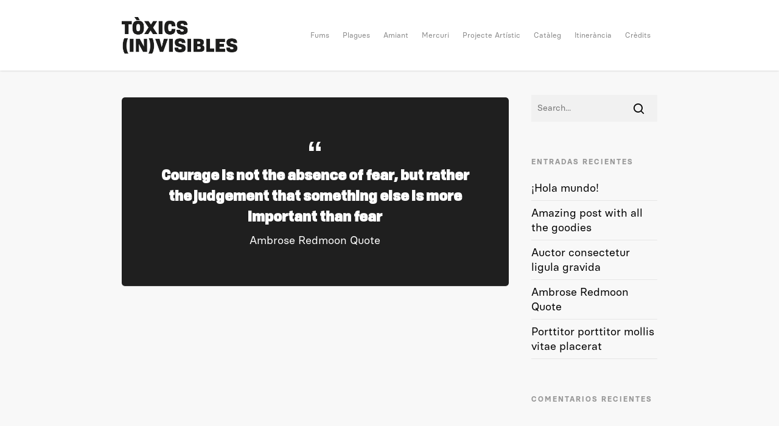

--- FILE ---
content_type: text/css
request_url: https://www.toxicsinvisibles.com/wp-content/uploads/useanyfont/uaf.css?ver=1744703490
body_size: -38
content:
				@font-face {
					font-family: 'tofino-black';
					src: url('/wp-content/uploads/useanyfont/190329093926Tofino-Black.woff') format('woff');
					  font-display: auto;
				}

				.tofino-black{font-family: 'tofino-black' !important;}

						@font-face {
					font-family: 'basier-circle-regula';
					src: url('/wp-content/uploads/useanyfont/190329094313Basier-Circle-Regula.woff') format('woff');
					  font-display: auto;
				}

				.basier-circle-regula{font-family: 'basier-circle-regula' !important;}

						@font-face {
					font-family: 'basier-circle-bold';
					src: url('/wp-content/uploads/useanyfont/190329094411Basier-Circle-Bold.woff') format('woff');
					  font-display: auto;
				}

				.basier-circle-bold{font-family: 'basier-circle-bold' !important;}

						@font-face {
					font-family: 'basier-regular-itali';
					src: url('/wp-content/uploads/useanyfont/190329094513Basier-Regular-Itali.woff') format('woff');
					  font-display: auto;
				}

				.basier-regular-itali{font-family: 'basier-regular-itali' !important;}

						h1, h2, h3{
					font-family: 'tofino-black' !important;
				}
						body{
					font-family: 'basier-circle-regula' !important;
				}
						h4{
					font-family: 'basier-circle-bold' !important;
				}
						h5{
					font-family: 'basier-regular-itali' !important;
				}
						h6{
					font-family: 'basier-circle-regula' !important;
				}
		